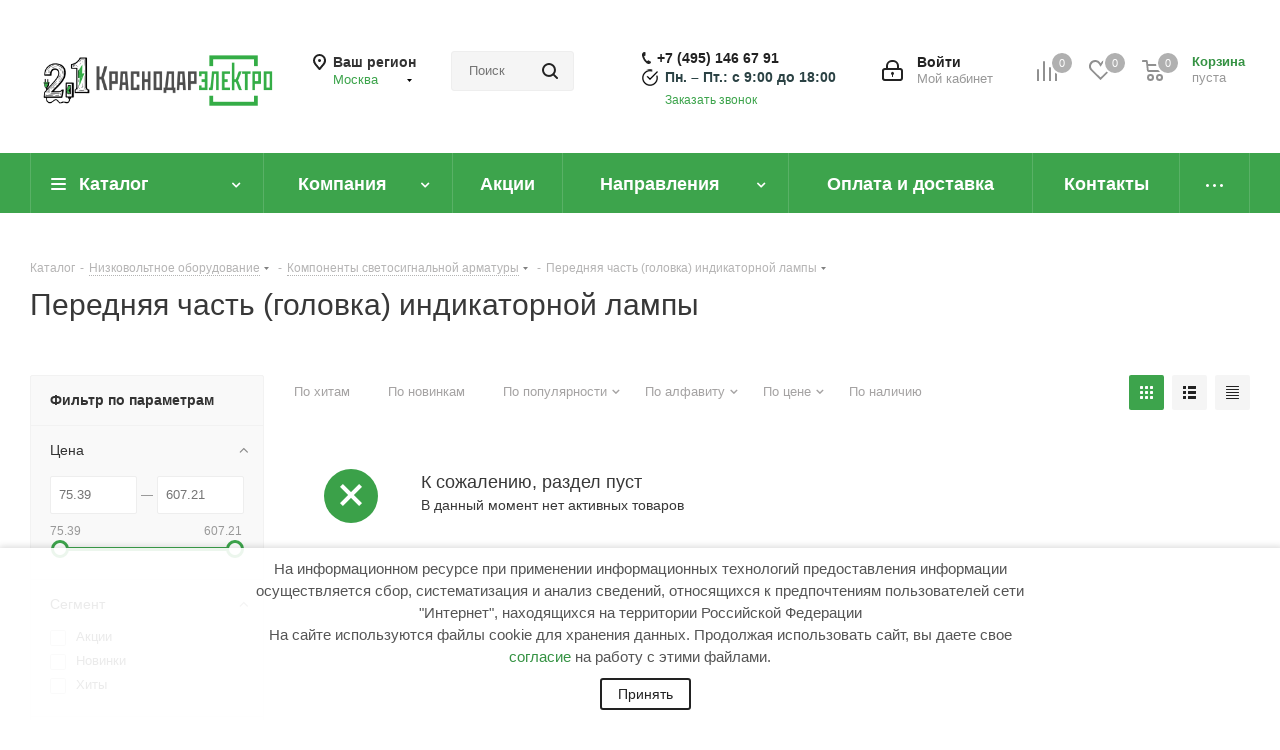

--- FILE ---
content_type: application/javascript
request_url: https://msk.krdelectro.ru/local/templates/aspro_next/js/exp-s1.js?17688256587496
body_size: 2509
content:
var CookieExp = {
	set: function(key, value, expiry) {
		var expires = new Date();
		expires.setTime(expires.getTime() + (expiry * 24 * 60 * 60 * 1000));
		document.cookie = key + '=' + value + ';expires=' + expires.toUTCString();
	},
	get: function(key) {
		var keyValue = document.cookie.match('(^|;) ?' + key + '=([^;]*)(;|$)');
		return keyValue ? keyValue[2] : null;
	},
	erase: function(key) {
		var _this = this;
		var keyValue = _this.get(key);
		_this.set(key, keyValue, '-1');
	},

	changeItemPrice: function(itemId, price) {
		var _this = this;
		$.ajax({
			data: {
				action: 'change-price',
				itemId: itemId,
				price: price
			},
			success: function(data) {
				_this.updateBasketInfo(data);
			}
		});
	},
};
$(function() {
	$(document).on('click touchstart', "input[type='submit'],button[type='submit']", function() {
		if ($(this).context.form) {
			var target = ($(this).context.form.name) ? $(this).context.form.name : $(this).context.form.id;

			if (target) {
				target = target.replace(/\s+/g, '');
				yaCounter51533930.reachGoal(target);
				//ym(51533930, 'reachGoal', target);
			}
			//console.log(target);
		}
	});
	$('[data-toggle="popover"]').popover();

	$(".pop").popover({
		trigger: "manual",
		html: true,
		animation: false
	})
		.on("mouseenter", function() {
			var _this = this;
			$(this).popover("show");
			$(".popover").on("mouseleave", function() {
				$(_this).popover('hide');
			});
		}).on("mouseleave", function() {
			var _this = this;
			setTimeout(function() {
				if (!$(".popover:hover").length) {
					$(_this).popover("hide");
				}
			}, 300);
		});

	function restrictionsRegion() {
		if ($("#warning_region").data("region") !=  "Москва")
			return;
		var personalType = $("[name=PERSON_TYPE]:checked:enabled").val();
		var sum_region = parseInt($(".bx-soa-cart-total .bx-soa-cart-d").text());
		if (personalType == 1 && sum_region <= 10000) {
			//alert(sum);
			$("#warning_region").removeClass('d-none').addClass('d-block');
			$(document).ajaxStop(function() {
				$(".bx-soa-cart-total-button-container").removeClass('d-block').addClass('d-none');
				$("#bx-soa-orderSave").removeClass('d-block').addClass('d-none');
				$(".license").removeClass('d-block').addClass('d-none');
			});
		} else {
			$("#warning_region").removeClass('d-block').addClass('d-none');
			$(document).ajaxStop(function() {
				$(".bx-soa-cart-total-button-container").removeClass('d-none').addClass('d-block');
				$("#bx-soa-orderSave").removeClass('d-none').addClass('d-block');
				$(".license").removeClass('d-none').addClass('d-block');
			});
		}
	}
$('body').on('click', '[name=PERSON_TYPE]', function(e) {
	restrictionsRegion();
});
restrictionsRegion();

$(document).on('change', ".select_pack", function() {
	var itemID = $(this).val();
	var option = $(this).children('option:selected');
	var itemRatio = option.data('ratio');
	var itemQuantity = option.data('quantity');
	var itemInCart = option.data('incart');
	var itemBlock = $(this).closest('.item');
	if (!itemBlock.length)
		itemBlock = $(this).closest('.item_main_info');
	if (!itemBlock.length)
		itemBlock = $(this).closest('.info_item');
	var button_tocart = itemBlock.find('.to-cart.btn');
	var button_incart = itemBlock.find('.in-cart.btn');
	var button_one_click = itemBlock.find('.btn.one_click');
	var button_wish_item = itemBlock.find('.wish_item');

	var elem_store_amount = itemBlock.find('.item-stock .value');
	var itemsInCart = [];
	var in_basket_cookie = CookieExp.get('in_basket');
	if (in_basket_cookie)
		itemsInCart = CookieExp.get('in_basket').split('_');

	//console.log("itemsInCart", itemsInCart);

	if (button_incart.is(":visible")) {
		//var itemIDtemp = button_incart.data('item');
		var itemIDtemp = button_incart.attr("data-item");
		if ($.inArray(itemIDtemp, itemsInCart) == -1) {
			itemsInCart.push(itemIDtemp);
			CookieExp.erase('in_basket');
			CookieExp.set('in_basket', itemsInCart.join("_"), 1);
		}
		/*var itemIDtemp = button_incart.attr("data-item");
		var optionTmp = itemBlock.find('.select_pack option[data-item='+itemIDtemp+']');
		optionTmp.data("incart","Y");
		optionTmp.attr("data-incart","Y");*/
	}

	elem_store_amount.text("Есть в наличии (" + itemQuantity + ")");

	itemBlock.find('.counter_block input[type=text]').val(itemRatio);
	itemBlock.find('.counter_block input[type=text]').attr("value", itemRatio);
	itemBlock.find('.counter_block').data("item", itemID);

	button_wish_item.attr("data-item", itemID);

	button_tocart.attr("data-item",  itemID);
	button_tocart.attr("data-ratio", itemRatio);
	button_tocart.data("ratio", itemRatio);
	button_tocart.attr("data-quantity", itemRatio);

	button_incart.attr("data-item", itemID);

	button_one_click.attr("data-item", itemID);
	button_one_click.attr("data-quantity",  itemRatio);
	button_one_click.attr("onclick", "oneClickBuy('" + itemID + "', '2', this)");

	if ($.inArray(itemID, itemsInCart) == -1) {
		button_tocart.show();
		button_tocart.closest('.counter_wrapp').find('.counter_block').show();
		button_tocart.closest('.button_block').removeClass('wide');
		button_incart.hide();

	} else {
		button_tocart.hide();
		button_tocart.closest('.counter_wrapp').find('.counter_block').hide();
		button_tocart.closest('.button_block').addClass('wide');
		button_incart.show();
	}


});
$('.select_pack').each(function(i) {
    $(this).find("option:eq(0)").attr("selected", "selected").change();
});
//$('.select_pack option:eq(0)').attr("selected", "selected").change();

$('.sale-order-list-shipment-id').each(function(i) {
	var track_id_sdek = $(this).text();
	$(this).next().after('<span class="sale-order-list-shipment-id-track"><a href="https://cdek.ru/tracking?order_id=' + track_id_sdek + '" target="_blank"> отследить заказ</span>');
});


var ACHP = {
    message: '<span class="after-name-achp">'+$("#none_achp").text()+'</span>',
	messageShort: '<span class="after-name-achp">'+$("#none_achp_short").text()+'</span>',
    init: function() {
        var _this = this;
		_this.replaceCatalog();
		_this.initEvent();
		_this.replaceBlockElement();
    },
    
    initEvent: function(){
		    var _this = this;
	        var $body = $('body');
    
			$('div[data-name="fast_view"]').click(function(event) {
				setTimeout(function() {$(document).ajaxStop(function() {_this.replaceBlockElementFast()})},300);
			//$(document).ajaxStop(function() {setTimeout(function() {_this.replaceBlockElementFast()},5000);});
			});
	},
	
	replaceBlockElement: function(){
		var _this = this;
		if ($(".js-element-achp").length) {
			$("#pagetitle").addClass('name-achp').after(_this.message);
			$(".item-stock").text("-");
		}
	},
	replaceBlockElementFast: function(){
		var _this = this;
		if ($(".js-element-achp").length && $(".after-name-achp-fast").length == 0) {
			$(".form_head h2").addClass('name-achp after-name-achp-fast').after(_this.message);
			$(".item-stock").text("-");

		}
	},
	replaceCatalog: function(){
		if($('.catalog_page').length){
			$('.catalog_page .item').each(function(e) {
				if($(this).find('.name-achp').length){
					$(this).find('.item-stock').text("-");
				}
			});
		}
	}
}    
if($(".js-open-opt-price").length) { $('span[data-name="optprice"]').trigger('click');}

ACHP.init();
});